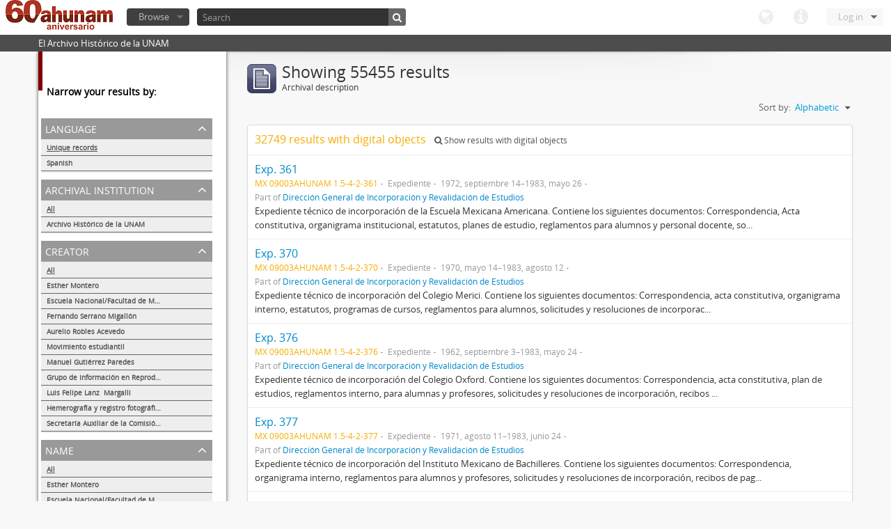

--- FILE ---
content_type: text/html; charset=utf-8
request_url: http://www.ahunam.unam.mx:8081/index.php/informationobject/browse?creators=&sf_culture=en&names=&sort=alphabetic&%3Bsort=alphabetic&%3Blimit=10&%3BtopLod=1&limit=10&topLod=0
body_size: 50985
content:
<!DOCTYPE html>
<html lang="en" dir="ltr">
  <head>
    <meta http-equiv="Content-Type" content="text/html; charset=utf-8" />
<meta http-equiv="X-Ua-Compatible" content="IE=edge,chrome=1" />
    <meta name="title" content="Archivo Histórico de la UNAM" />
<meta name="description" content="El Archivo Histórico de la UNAM" />
<meta name="viewport" content="initial-scale=1.0, user-scalable=no" />
    <title>Archivo Histórico de la UNAM</title>
    <link rel="shortcut icon" href="/favicon.ico"/>
    <link media="all" href="/plugins/arDominionPlugin/css/main.css" rel="stylesheet" type="text/css" />
            <script src="/vendor/jquery.js" type="text/javascript"></script>
<script src="/plugins/sfDrupalPlugin/vendor/drupal/misc/drupal.js" type="text/javascript"></script>
<script src="/vendor/yui/yahoo-dom-event/yahoo-dom-event.js" type="text/javascript"></script>
<script src="/vendor/yui/element/element-min.js" type="text/javascript"></script>
<script src="/vendor/yui/button/button-min.js" type="text/javascript"></script>
<script src="/vendor/yui/container/container_core-min.js" type="text/javascript"></script>
<script src="/vendor/yui/menu/menu-min.js" type="text/javascript"></script>
<script src="/vendor/modernizr.js" type="text/javascript"></script>
<script src="/vendor/jquery-ui.js" type="text/javascript"></script>
<script src="/vendor/jquery.expander.js" type="text/javascript"></script>
<script src="/vendor/jquery.masonry.js" type="text/javascript"></script>
<script src="/vendor/jquery.imagesloaded.js" type="text/javascript"></script>
<script src="/vendor/bootstrap/js/bootstrap.js" type="text/javascript"></script>
<script src="/vendor/URI.js" type="text/javascript"></script>
<script src="/js/qubit.js" type="text/javascript"></script>
<script src="/js/treeView.js" type="text/javascript"></script>
<script src="/plugins/sfDrupalPlugin/vendor/drupal/misc/jquery.once.js" type="text/javascript"></script>
<script src="/plugins/sfDrupalPlugin/vendor/drupal/misc/tableheader.js" type="text/javascript"></script>
<script src="/js/dominion.js" type="text/javascript"></script>
  <script type="text/javascript">
//<![CDATA[
jQuery.extend(Qubit, {"relativeUrlRoot":""});
//]]>
</script></head>
  <body class="yui-skin-sam informationobject browse">

    

<header id="top-bar">

      <a id="logo" rel="home" href="/index.php/" title=""><img src="/images/logo.png" /></a>  
  
  <nav>

    
  <div id="user-menu">

    <a class="top-item top-dropdown" data-toggle="dropdown" data-target="#" >Log in</a>

    <div class="top-dropdown-container">

      <div class="top-dropdown-arrow">
        <div class="arrow"></div>
      </div>

      <div class="top-dropdown-header">
        Have an account?      </div>

      <div class="top-dropdown-body">

        <form action="/index.php/user/login" method="post">
          <input type="hidden" name="next" value="http://www.ahunam.unam.mx:8081/index.php/informationobject/browse?creators=&amp;sf_culture=en&amp;names=&amp;sort=alphabetic&amp;%3Bsort=alphabetic&amp;%3Blimit=10&amp;%3BtopLod=1&amp;limit=10&amp;topLod=0" id="next" />
          <div class="form-item form-item-email">
  <label for="email">Email <span class="form-required" title="This field is required.">*</span></label>
  <input type="text" name="email" id="email" />
  
</div>

          <div class="form-item form-item-password">
  <label for="password">Password <span class="form-required" title="This field is required.">*</span></label>
  <input type="password" name="password" autocomplete="off" id="password" />
  
</div>

          <button type="submit">Log in</button>

        </form>

      </div>

      <div class="top-dropdown-bottom"></div>

    </div>

  </div>


    <div id="quick-links-menu" data-toggle="tooltip" data-title="Quick links">

  <a class="top-item" data-toggle="dropdown" data-target="#" >Quick links</a>

  <div class="top-dropdown-container">

    <div class="top-dropdown-arrow">
      <div class="arrow"></div>
    </div>

    <div class="top-dropdown-header">
      Quick links    </div>

    <div class="top-dropdown-body">
      <ul>
                              <li><a href="/index.php/" title="Home">Home</a></li>
                                        <li><a href="/index.php/about" title="About">About</a></li>
                                                                              </ul>
    </div>

    <div class="top-dropdown-bottom"></div>

  </div>

</div>

    <div id="language-menu" data-toggle="tooltip" data-title="Language">

  <a class="top-item" data-toggle="dropdown" data-target="#">Language</a>

  <div class="top-dropdown-container">

    <div class="top-dropdown-arrow">
      <div class="arrow"></div>
    </div>

    <div class="top-dropdown-header">
      Language    </div>

    <div class="top-dropdown-body">
      <ul>
                                                                                                                                                                                                                                                                                                                                                                                                                                                                                                                                                                                                                                                                                                                                                                                                                                                                                                                                                                                                                                                                                                                                                                                                                                                                                                                                                                                                                                                                                                                                                                                                                                                                                                                                                                                                                                                                                                                        <li class="active"><a href="/index.php/informationobject/browse?sf_culture=en&amp;creators=&amp;names=&amp;sort=alphabetic&amp;%3Bsort=alphabetic&amp;%3Blimit=10&amp;%3BtopLod=1&amp;limit=10&amp;topLod=0" title="English">English</a></li>
                                        <li><a href="/index.php/informationobject/browse?sf_culture=es&amp;creators=&amp;names=&amp;sort=alphabetic&amp;%3Bsort=alphabetic&amp;%3Blimit=10&amp;%3BtopLod=1&amp;limit=10&amp;topLod=0" title="español">español</a></li>
                                                                                                                                                                                                                                                                                                                                                                                                                                                                                                                                                                                                                                                                                                                                                                                                                                                                                                                                                                                                                                                                                                                                                                                                                                                                                                                                                                                                                                                                                                                                                                                                                                                                                                            </ul>
    </div>

    <div class="top-dropdown-bottom"></div>

  </div>

</div>

    
  </nav>

  <div id="search-bar">

    <div id="browse-menu">

  <a class="top-item top-dropdown" data-toggle="dropdown" data-target="#">Browse</a>

  <div class="top-dropdown-container top-dropdown-container-right">

    <div class="top-dropdown-arrow">
      <div class="arrow"></div>
    </div>

    <div class="top-dropdown-header">
      Browse    </div>

    <div class="top-dropdown-body">
      <ul>
        <li class="leaf" id="node_browseActors"><a href="/index.php/actor/browse" title="Authority records">Authority records</a></li><li class="active leaf" id="node_browseInformationObjects"><a href="/index.php/informationobject/browse" title="Archival descriptions">Archival descriptions</a></li><li class="leaf" id="node_browseRepositories"><a href="/index.php/repository/browse" title="Archival institutions">Archival institutions</a></li><li class="leaf" id="node_browseSubjects"><a href="/index.php/taxonomy/browse/id/35" title="Subjects">Subjects</a></li><li class="leaf" id="node_browseFunctions"><a href="/index.php/function/browse" title="Functions">Functions</a></li><li class="leaf" id="node_browsePlaces"><a href="/index.php/taxonomy/browse/id/42" title="Places">Places</a></li><li class="leaf" id="node_browseDigitalObjects"><a href="/index.php/digitalobject/browse" title="Digital objects">Digital objects</a></li>      </ul>
    </div>

    <div class="top-dropdown-bottom"></div>

  </div>

</div>

    <div id="search-form-wrapper">

  <form action="/index.php/search" data-autocomplete="/index.php/search/autocomplete" autocomplete="off">

          <input type="text" name="query" value="" placeholder="Search"/>
    
    <button action="/index.php/search" data-autocomplete="/index.php/search/autocomplete" autocomplete="off"></button>

    <div id="search-realm" class="search-popover">

      
      <div class="search-realm-advanced">
        <a href="/index.php/search/advanced">
          Advanced search&nbsp;&raquo;
        </a>
      </div>

    </div>

  </form>

</div>

  </div>

  </section>

  
</header>

  <div id="site-slogan">
    <div class="container">
      <div class="row">
        <div class="span12">
          <span>El Archivo Histórico de la UNAM</span>
        </div>
      </div>
    </div>
  </div>

    
    <div id="wrapper" class="container">

      <div class="row">

        <div class="span3">

          <div id="sidebar">

              <section id="facets">

    <div class="visible-phone facets-header">
      <a class="x-btn btn-wide">
        <i class="icon-filter"></i>
        Filters      </a>
    </div>

    <div class="content">

      <h3>Narrow your results by:</h3>

        <section class="facet">

  <div class="facet-header">
    <p>Language</p>
  </div>

  <div class="facet-body" id="#facet-languages">

    <ul>

              <li class="active">
              <a href="/index.php/informationobject/browse?creators=&amp;sf_culture=en&amp;names=&amp;sort=alphabetic&amp;%3Bsort=alphabetic&amp;%3Blimit=10&amp;%3BtopLod=1&amp;limit=10&amp;topLod=0" title="Unique records">Unique records</a>        <span class="facet-count">55455</span>
      </li>

                                    <li >
              <a href="/index.php/informationobject/browse?languages=es&amp;creators=&amp;sf_culture=en&amp;names=&amp;sort=alphabetic&amp;%3Bsort=alphabetic&amp;%3Blimit=10&amp;%3BtopLod=1&amp;limit=10&amp;topLod=0" title="Spanish">Spanish</a>              <span class="facet-count">55423</span>
            </li>
                                          
    </ul>

  </div>

</section>

        <section class="facet">

  <div class="facet-header">
    <p>Archival institution</p>
  </div>

  <div class="facet-body" id="#facet-repository">

    <ul>
      
      
              <li class="active">
              <a href="/index.php/informationobject/browse?creators=&amp;sf_culture=en&amp;names=&amp;sort=alphabetic&amp;%3Bsort=alphabetic&amp;%3Blimit=10&amp;%3BtopLod=1&amp;limit=10&amp;topLod=0" title="All">All</a>      </li>

                        <li >
            <a href="/index.php/informationobject/browse?repos=430&amp;creators=&amp;sf_culture=en&amp;names=&amp;sort=alphabetic&amp;%3Bsort=alphabetic&amp;%3Blimit=10&amp;%3BtopLod=1&amp;limit=10&amp;topLod=0" title="Archivo Histórico de la UNAM">Archivo Histórico de la UNAM</a>            <span class="facet-count">55448</span>
          </li>
              
    </ul>

  </div>

</section>

        <section class="facet open">

  <div class="facet-header">
    <p>Creator</p>
  </div>

  <div class="facet-body" id="#facet-names">

    <ul>
      
      
              <li class="active">
              <a href="/index.php/informationobject/browse?sf_culture=en&amp;names=&amp;sort=alphabetic&amp;%3Bsort=alphabetic&amp;%3Blimit=10&amp;%3BtopLod=1&amp;limit=10&amp;topLod=0" title="All">All</a>      </li>

                        <li >
            <a href="/index.php/informationobject/browse?creators=1882&amp;sf_culture=en&amp;names=&amp;sort=alphabetic&amp;%3Bsort=alphabetic&amp;%3Blimit=10&amp;%3BtopLod=1&amp;limit=10&amp;topLod=0" title="Esther Montero">Esther Montero</a>            <span class="facet-count">622</span>
          </li>
                  <li >
            <a href="/index.php/informationobject/browse?creators=1012&amp;sf_culture=en&amp;names=&amp;sort=alphabetic&amp;%3Bsort=alphabetic&amp;%3Blimit=10&amp;%3BtopLod=1&amp;limit=10&amp;topLod=0" title="Escuela Nacional/Facultad de Medicina">Escuela Nacional/Facultad de Medicina</a>            <span class="facet-count">289</span>
          </li>
                  <li >
            <a href="/index.php/informationobject/browse?creators=1728&amp;sf_culture=en&amp;names=&amp;sort=alphabetic&amp;%3Bsort=alphabetic&amp;%3Blimit=10&amp;%3BtopLod=1&amp;limit=10&amp;topLod=0" title="Fernando Serrano Migallón">Fernando Serrano Migallón</a>            <span class="facet-count">37</span>
          </li>
                  <li >
            <a href="/index.php/informationobject/browse?creators=461&amp;sf_culture=en&amp;names=&amp;sort=alphabetic&amp;%3Bsort=alphabetic&amp;%3Blimit=10&amp;%3BtopLod=1&amp;limit=10&amp;topLod=0" title="Aurelio Robles Acevedo">Aurelio Robles Acevedo</a>            <span class="facet-count">27</span>
          </li>
                  <li >
            <a href="/index.php/informationobject/browse?creators=1560&amp;sf_culture=en&amp;names=&amp;sort=alphabetic&amp;%3Bsort=alphabetic&amp;%3Blimit=10&amp;%3BtopLod=1&amp;limit=10&amp;topLod=0" title="Movimiento estudiantil">Movimiento estudiantil</a>            <span class="facet-count">8</span>
          </li>
                  <li >
            <a href="/index.php/informationobject/browse?creators=1842&amp;sf_culture=en&amp;names=&amp;sort=alphabetic&amp;%3Bsort=alphabetic&amp;%3Blimit=10&amp;%3BtopLod=1&amp;limit=10&amp;topLod=0" title="Manuel Gutiérrez Paredes">Manuel Gutiérrez Paredes</a>            <span class="facet-count">5</span>
          </li>
                  <li >
            <a href="/index.php/informationobject/browse?creators=96808&amp;sf_culture=en&amp;names=&amp;sort=alphabetic&amp;%3Bsort=alphabetic&amp;%3Blimit=10&amp;%3BtopLod=1&amp;limit=10&amp;topLod=0" title="Grupo de Información en Reproducción Elegida (GIRE)">Grupo de Información en Reproducción Elegida (GIRE)</a>            <span class="facet-count">1</span>
          </li>
                  <li >
            <a href="/index.php/informationobject/browse?creators=2906&amp;sf_culture=en&amp;names=&amp;sort=alphabetic&amp;%3Bsort=alphabetic&amp;%3Blimit=10&amp;%3BtopLod=1&amp;limit=10&amp;topLod=0" title="Luis Felipe Lanz  Margalli">Luis Felipe Lanz  Margalli</a>            <span class="facet-count">1</span>
          </li>
                  <li >
            <a href="/index.php/informationobject/browse?creators=2491&amp;sf_culture=en&amp;names=&amp;sort=alphabetic&amp;%3Bsort=alphabetic&amp;%3Blimit=10&amp;%3BtopLod=1&amp;limit=10&amp;topLod=0" title="Hemerografía y registro fotográfico sobre el conflicto universitario de 1999-2000">Hemerografía y registro fotográfico sobre el conflicto universitario de 1999-2000</a>            <span class="facet-count">1</span>
          </li>
                  <li >
            <a href="/index.php/informationobject/browse?creators=2083&amp;sf_culture=en&amp;names=&amp;sort=alphabetic&amp;%3Bsort=alphabetic&amp;%3Blimit=10&amp;%3BtopLod=1&amp;limit=10&amp;topLod=0" title="Secretaría Auxiliar de la Comisión Organizadora de la Exposición 1929-1979. Autonomía Universitaria UNAM.">Secretaría Auxiliar de la Comisión Organizadora de la Exposición 1929-1979. Autonomía Universitaria UNAM.</a>            <span class="facet-count">1</span>
          </li>
              
    </ul>

  </div>

</section>

        <section class="facet open">

  <div class="facet-header">
    <p>Name</p>
  </div>

  <div class="facet-body" id="#facet-names">

    <ul>
      
      
              <li class="active">
              <a href="/index.php/informationobject/browse?creators=&amp;sf_culture=en&amp;sort=alphabetic&amp;%3Bsort=alphabetic&amp;%3Blimit=10&amp;%3BtopLod=1&amp;limit=10&amp;topLod=0" title="All">All</a>      </li>

                        <li >
            <a href="/index.php/informationobject/browse?names=1882&amp;creators=&amp;sf_culture=en&amp;sort=alphabetic&amp;%3Bsort=alphabetic&amp;%3Blimit=10&amp;%3BtopLod=1&amp;limit=10&amp;topLod=0" title="Esther Montero">Esther Montero</a>            <span class="facet-count">624</span>
          </li>
                  <li >
            <a href="/index.php/informationobject/browse?names=1012&amp;creators=&amp;sf_culture=en&amp;sort=alphabetic&amp;%3Bsort=alphabetic&amp;%3Blimit=10&amp;%3BtopLod=1&amp;limit=10&amp;topLod=0" title="Escuela Nacional/Facultad de Medicina">Escuela Nacional/Facultad de Medicina</a>            <span class="facet-count">289</span>
          </li>
                  <li >
            <a href="/index.php/informationobject/browse?names=1728&amp;creators=&amp;sf_culture=en&amp;sort=alphabetic&amp;%3Bsort=alphabetic&amp;%3Blimit=10&amp;%3BtopLod=1&amp;limit=10&amp;topLod=0" title="Fernando Serrano Migallón">Fernando Serrano Migallón</a>            <span class="facet-count">38</span>
          </li>
                  <li >
            <a href="/index.php/informationobject/browse?names=461&amp;creators=&amp;sf_culture=en&amp;sort=alphabetic&amp;%3Bsort=alphabetic&amp;%3Blimit=10&amp;%3BtopLod=1&amp;limit=10&amp;topLod=0" title="Aurelio Robles Acevedo">Aurelio Robles Acevedo</a>            <span class="facet-count">27</span>
          </li>
                  <li >
            <a href="/index.php/informationobject/browse?names=61879&amp;creators=&amp;sf_culture=en&amp;sort=alphabetic&amp;%3Bsort=alphabetic&amp;%3Blimit=10&amp;%3BtopLod=1&amp;limit=10&amp;topLod=0" title="Movimiento estudiantil 1968">Movimiento estudiantil 1968</a>            <span class="facet-count">22</span>
          </li>
                  <li >
            <a href="/index.php/informationobject/browse?names=1560&amp;creators=&amp;sf_culture=en&amp;sort=alphabetic&amp;%3Bsort=alphabetic&amp;%3Blimit=10&amp;%3BtopLod=1&amp;limit=10&amp;topLod=0" title="Movimiento estudiantil">Movimiento estudiantil</a>            <span class="facet-count">8</span>
          </li>
                  <li >
            <a href="/index.php/informationobject/browse?names=1842&amp;creators=&amp;sf_culture=en&amp;sort=alphabetic&amp;%3Bsort=alphabetic&amp;%3Blimit=10&amp;%3BtopLod=1&amp;limit=10&amp;topLod=0" title="Manuel Gutiérrez Paredes">Manuel Gutiérrez Paredes</a>            <span class="facet-count">5</span>
          </li>
                  <li >
            <a href="/index.php/informationobject/browse?names=215150&amp;creators=&amp;sf_culture=en&amp;sort=alphabetic&amp;%3Bsort=alphabetic&amp;%3Blimit=10&amp;%3BtopLod=1&amp;limit=10&amp;topLod=0" title="México, Distrito Federal">México, Distrito Federal</a>            <span class="facet-count">2</span>
          </li>
                  <li >
            <a href="/index.php/informationobject/browse?names=146704&amp;creators=&amp;sf_culture=en&amp;sort=alphabetic&amp;%3Bsort=alphabetic&amp;%3Blimit=10&amp;%3BtopLod=1&amp;limit=10&amp;topLod=0" title="Pena de muerte">Pena de muerte</a>            <span class="facet-count">1</span>
          </li>
                  <li >
            <a href="/index.php/informationobject/browse?names=146702&amp;creators=&amp;sf_culture=en&amp;sort=alphabetic&amp;%3Bsort=alphabetic&amp;%3Blimit=10&amp;%3BtopLod=1&amp;limit=10&amp;topLod=0" title="Recomendaciones">Recomendaciones</a>            <span class="facet-count">1</span>
          </li>
              
    </ul>

  </div>

</section>

        <section class="facet">

  <div class="facet-header">
    <p>Place</p>
  </div>

  <div class="facet-body" id="#facet-places">

    <ul>
      
      
              <li class="active">
              <a href="/index.php/informationobject/browse?creators=&amp;sf_culture=en&amp;names=&amp;sort=alphabetic&amp;%3Bsort=alphabetic&amp;%3Blimit=10&amp;%3BtopLod=1&amp;limit=10&amp;topLod=0" title="All">All</a>      </li>

                        <li >
            <a href="/index.php/informationobject/browse?places=30026&amp;creators=&amp;sf_culture=en&amp;names=&amp;sort=alphabetic&amp;%3Bsort=alphabetic&amp;%3Blimit=10&amp;%3BtopLod=1&amp;limit=10&amp;topLod=0" title="México, Distrito Federal">México, Distrito Federal</a>            <span class="facet-count">2982</span>
          </li>
                  <li >
            <a href="/index.php/informationobject/browse?places=165853&amp;creators=&amp;sf_culture=en&amp;names=&amp;sort=alphabetic&amp;%3Bsort=alphabetic&amp;%3Blimit=10&amp;%3BtopLod=1&amp;limit=10&amp;topLod=0" title="México, Distrito  Federal">México, Distrito  Federal</a>            <span class="facet-count">2794</span>
          </li>
                  <li >
            <a href="/index.php/informationobject/browse?places=190035&amp;creators=&amp;sf_culture=en&amp;names=&amp;sort=alphabetic&amp;%3Bsort=alphabetic&amp;%3Blimit=10&amp;%3BtopLod=1&amp;limit=10&amp;topLod=0" title="México,  Distrito Federal">México,  Distrito Federal</a>            <span class="facet-count">2060</span>
          </li>
                  <li >
            <a href="/index.php/informationobject/browse?places=1704&amp;creators=&amp;sf_culture=en&amp;names=&amp;sort=alphabetic&amp;%3Bsort=alphabetic&amp;%3Blimit=10&amp;%3BtopLod=1&amp;limit=10&amp;topLod=0" title="S/l">S/l</a>            <span class="facet-count">2000</span>
          </li>
                  <li >
            <a href="/index.php/informationobject/browse?places=1995&amp;creators=&amp;sf_culture=en&amp;names=&amp;sort=alphabetic&amp;%3Bsort=alphabetic&amp;%3Blimit=10&amp;%3BtopLod=1&amp;limit=10&amp;topLod=0" title="Veracruz, Veracruz">Veracruz, Veracruz</a>            <span class="facet-count">910</span>
          </li>
                  <li >
            <a href="/index.php/informationobject/browse?places=4280&amp;creators=&amp;sf_culture=en&amp;names=&amp;sort=alphabetic&amp;%3Bsort=alphabetic&amp;%3Blimit=10&amp;%3BtopLod=1&amp;limit=10&amp;topLod=0" title="México">México</a>            <span class="facet-count">897</span>
          </li>
                  <li >
            <a href="/index.php/informationobject/browse?places=179561&amp;creators=&amp;sf_culture=en&amp;names=&amp;sort=alphabetic&amp;%3Bsort=alphabetic&amp;%3Blimit=10&amp;%3BtopLod=1&amp;limit=10&amp;topLod=0" title="México, D. F.">México, D. F.</a>            <span class="facet-count">705</span>
          </li>
                  <li >
            <a href="/index.php/informationobject/browse?places=197029&amp;creators=&amp;sf_culture=en&amp;names=&amp;sort=alphabetic&amp;%3Bsort=alphabetic&amp;%3Blimit=10&amp;%3BtopLod=1&amp;limit=10&amp;topLod=0" title="México, Distrito  Federal">México, Distrito  Federal</a>            <span class="facet-count">656</span>
          </li>
                  <li >
            <a href="/index.php/informationobject/browse?places=89964&amp;creators=&amp;sf_culture=en&amp;names=&amp;sort=alphabetic&amp;%3Bsort=alphabetic&amp;%3Blimit=10&amp;%3BtopLod=1&amp;limit=10&amp;topLod=0" title="México Distrito Federal">México Distrito Federal</a>            <span class="facet-count">632</span>
          </li>
                  <li >
            <a href="/index.php/informationobject/browse?places=55737&amp;creators=&amp;sf_culture=en&amp;names=&amp;sort=alphabetic&amp;%3Bsort=alphabetic&amp;%3Blimit=10&amp;%3BtopLod=1&amp;limit=10&amp;topLod=0" title="México, Distrito Federal">México, Distrito Federal</a>            <span class="facet-count">558</span>
          </li>
              
    </ul>

  </div>

</section>

        <section class="facet">

  <div class="facet-header">
    <p>Subject</p>
  </div>

  <div class="facet-body" id="#facet-subjects">

    <ul>
      
      
              <li class="active">
              <a href="/index.php/informationobject/browse?creators=&amp;sf_culture=en&amp;names=&amp;sort=alphabetic&amp;%3Bsort=alphabetic&amp;%3Blimit=10&amp;%3BtopLod=1&amp;limit=10&amp;topLod=0" title="All">All</a>      </li>

                        <li >
            <a href="/index.php/informationobject/browse?subjects=54222&amp;creators=&amp;sf_culture=en&amp;names=&amp;sort=alphabetic&amp;%3Bsort=alphabetic&amp;%3Blimit=10&amp;%3BtopLod=1&amp;limit=10&amp;topLod=0" title="Movimiento estudiantil 1968">Movimiento estudiantil 1968</a>            <span class="facet-count">239</span>
          </li>
                  <li >
            <a href="/index.php/informationobject/browse?subjects=82655&amp;creators=&amp;sf_culture=en&amp;names=&amp;sort=alphabetic&amp;%3Bsort=alphabetic&amp;%3Blimit=10&amp;%3BtopLod=1&amp;limit=10&amp;topLod=0" title="Ejército Libertador del Sur">Ejército Libertador del Sur</a>            <span class="facet-count">150</span>
          </li>
                  <li >
            <a href="/index.php/informationobject/browse?subjects=82658&amp;creators=&amp;sf_culture=en&amp;names=&amp;sort=alphabetic&amp;%3Bsort=alphabetic&amp;%3Blimit=10&amp;%3BtopLod=1&amp;limit=10&amp;topLod=0" title="Revolución mexicana (negativos)">Revolución mexicana (negativos)</a>            <span class="facet-count">101</span>
          </li>
                  <li >
            <a href="/index.php/informationobject/browse?subjects=147578&amp;creators=&amp;sf_culture=en&amp;names=&amp;sort=alphabetic&amp;%3Bsort=alphabetic&amp;%3Blimit=10&amp;%3BtopLod=1&amp;limit=10&amp;topLod=0" title="VIH-SIDA">VIH-SIDA</a>            <span class="facet-count">89</span>
          </li>
                  <li >
            <a href="/index.php/informationobject/browse?subjects=147556&amp;creators=&amp;sf_culture=en&amp;names=&amp;sort=alphabetic&amp;%3Bsort=alphabetic&amp;%3Blimit=10&amp;%3BtopLod=1&amp;limit=10&amp;topLod=0" title="entre otros">entre otros</a>            <span class="facet-count">86</span>
          </li>
                  <li >
            <a href="/index.php/informationobject/browse?subjects=149920&amp;creators=&amp;sf_culture=en&amp;names=&amp;sort=alphabetic&amp;%3Bsort=alphabetic&amp;%3Blimit=10&amp;%3BtopLod=1&amp;limit=10&amp;topLod=0" title="Aborto">Aborto</a>            <span class="facet-count">72</span>
          </li>
                  <li >
            <a href="/index.php/informationobject/browse?subjects=147941&amp;creators=&amp;sf_culture=en&amp;names=&amp;sort=alphabetic&amp;%3Bsort=alphabetic&amp;%3Blimit=10&amp;%3BtopLod=1&amp;limit=10&amp;topLod=0" title="Mujeres">Mujeres</a>            <span class="facet-count">64</span>
          </li>
                  <li >
            <a href="/index.php/informationobject/browse?subjects=82656&amp;creators=&amp;sf_culture=en&amp;names=&amp;sort=alphabetic&amp;%3Bsort=alphabetic&amp;%3Blimit=10&amp;%3BtopLod=1&amp;limit=10&amp;topLod=0" title="Convención de Aguascalientes">Convención de Aguascalientes</a>            <span class="facet-count">40</span>
          </li>
                  <li >
            <a href="/index.php/informationobject/browse?subjects=147579&amp;creators=&amp;sf_culture=en&amp;names=&amp;sort=alphabetic&amp;%3Bsort=alphabetic&amp;%3Blimit=10&amp;%3BtopLod=1&amp;limit=10&amp;topLod=0" title="Género">Género</a>            <span class="facet-count">28</span>
          </li>
                  <li >
            <a href="/index.php/informationobject/browse?subjects=149226&amp;creators=&amp;sf_culture=en&amp;names=&amp;sort=alphabetic&amp;%3Bsort=alphabetic&amp;%3Blimit=10&amp;%3BtopLod=1&amp;limit=10&amp;topLod=0" title="Politica">Politica</a>            <span class="facet-count">26</span>
          </li>
              
    </ul>

  </div>

</section>

        <section class="facet">

  <div class="facet-header">
    <p>Genre</p>
  </div>

  <div class="facet-body" id="#facet-genres">

    <ul>
      
      
              <li class="active">
              <a href="/index.php/informationobject/browse?creators=&amp;sf_culture=en&amp;names=&amp;sort=alphabetic&amp;%3Bsort=alphabetic&amp;%3Blimit=10&amp;%3BtopLod=1&amp;limit=10&amp;topLod=0" title="All">All</a>      </li>

      
    </ul>

  </div>

</section>

        <section class="facet open">

  <div class="facet-header">
    <p>Level of description</p>
  </div>

  <div class="facet-body" id="#facet-levelOfDescription">

    <ul>
              <div class="lod-filter btn-group" data-toggle="buttons">
          <li>
            <label>
              <input type="radio" name="lod-filter" data-link="/index.php/informationobject/browse?topLod=1&amp;creators=&amp;sf_culture=en&amp;names=&amp;sort=alphabetic&amp;%3Bsort=alphabetic&amp;%3Blimit=10&amp;%3BtopLod=1&amp;limit=10" >
              Top-level descriptions            </label>
            <label>
              <input type="radio" name="lod-filter" data-link="/index.php/informationobject/browse?topLod=0&amp;creators=&amp;sf_culture=en&amp;names=&amp;sort=alphabetic&amp;%3Bsort=alphabetic&amp;%3Blimit=10&amp;%3BtopLod=1&amp;limit=10" checked>
              All descriptions            </label>
          </li>
        </div>
      
      
              <li class="active">
              <a href="/index.php/informationobject/browse?creators=&amp;sf_culture=en&amp;names=&amp;sort=alphabetic&amp;%3Bsort=alphabetic&amp;%3Blimit=10&amp;%3BtopLod=1&amp;limit=10&amp;topLod=0" title="All">All</a>      </li>

                        <li >
            <a href="/index.php/informationobject/browse?levels=227&amp;creators=&amp;sf_culture=en&amp;names=&amp;sort=alphabetic&amp;%3Bsort=alphabetic&amp;%3Blimit=10&amp;%3BtopLod=1&amp;limit=10&amp;topLod=0" title="Item">Item</a>            <span class="facet-count">38030</span>
          </li>
                  <li >
            <a href="/index.php/informationobject/browse?levels=561&amp;creators=&amp;sf_culture=en&amp;names=&amp;sort=alphabetic&amp;%3Bsort=alphabetic&amp;%3Blimit=10&amp;%3BtopLod=1&amp;limit=10&amp;topLod=0" title="Expediente">Expediente</a>            <span class="facet-count">13633</span>
          </li>
                  <li >
            <a href="/index.php/informationobject/browse?levels=224&amp;creators=&amp;sf_culture=en&amp;names=&amp;sort=alphabetic&amp;%3Bsort=alphabetic&amp;%3Blimit=10&amp;%3BtopLod=1&amp;limit=10&amp;topLod=0" title="Series">Series</a>            <span class="facet-count">1374</span>
          </li>
                  <li >
            <a href="/index.php/informationobject/browse?levels=226&amp;creators=&amp;sf_culture=en&amp;names=&amp;sort=alphabetic&amp;%3Bsort=alphabetic&amp;%3Blimit=10&amp;%3BtopLod=1&amp;limit=10&amp;topLod=0" title="File">File</a>            <span class="facet-count">874</span>
          </li>
                  <li >
            <a href="/index.php/informationobject/browse?levels=284&amp;creators=&amp;sf_culture=en&amp;names=&amp;sort=alphabetic&amp;%3Bsort=alphabetic&amp;%3Blimit=10&amp;%3BtopLod=1&amp;limit=10&amp;topLod=0" title="Part">Part</a>            <span class="facet-count">217</span>
          </li>
                  <li >
            <a href="/index.php/informationobject/browse?levels=222&amp;creators=&amp;sf_culture=en&amp;names=&amp;sort=alphabetic&amp;%3Bsort=alphabetic&amp;%3Blimit=10&amp;%3BtopLod=1&amp;limit=10&amp;topLod=0" title="Subfonds">Subfonds</a>            <span class="facet-count">173</span>
          </li>
                  <li >
            <a href="/index.php/informationobject/browse?levels=223&amp;creators=&amp;sf_culture=en&amp;names=&amp;sort=alphabetic&amp;%3Bsort=alphabetic&amp;%3Blimit=10&amp;%3BtopLod=1&amp;limit=10&amp;topLod=0" title="Collection">Collection</a>            <span class="facet-count">68</span>
          </li>
                  <li >
            <a href="/index.php/informationobject/browse?levels=3336&amp;creators=&amp;sf_culture=en&amp;names=&amp;sort=alphabetic&amp;%3Bsort=alphabetic&amp;%3Blimit=10&amp;%3BtopLod=1&amp;limit=10&amp;topLod=0" title="Fondo">Fondo</a>            <span class="facet-count">47</span>
          </li>
                  <li >
            <a href="/index.php/informationobject/browse?levels=225&amp;creators=&amp;sf_culture=en&amp;names=&amp;sort=alphabetic&amp;%3Bsort=alphabetic&amp;%3Blimit=10&amp;%3BtopLod=1&amp;limit=10&amp;topLod=0" title="Subseries">Subseries</a>            <span class="facet-count">41</span>
          </li>
              
    </ul>

  </div>

</section>

        <section class="facet">

  <div class="facet-header">
    <p>Media type</p>
  </div>

  <div class="facet-body" id="#facet-mediaTypes">

    <ul>
      
      
              <li class="active">
              <a href="/index.php/informationobject/browse?creators=&amp;sf_culture=en&amp;names=&amp;sort=alphabetic&amp;%3Bsort=alphabetic&amp;%3Blimit=10&amp;%3BtopLod=1&amp;limit=10&amp;topLod=0" title="All">All</a>      </li>

                        <li >
            <a href="/index.php/informationobject/browse?mediatypes=136&amp;creators=&amp;sf_culture=en&amp;names=&amp;sort=alphabetic&amp;%3Bsort=alphabetic&amp;%3Blimit=10&amp;%3BtopLod=1&amp;limit=10&amp;topLod=0" title="Image">Image</a>            <span class="facet-count">32749</span>
          </li>
              
    </ul>

  </div>

</section>

    </div>

  </section>

          </div>

        </div>

        <div class="span9">

          <div id="main-column">

              <h1 class="multiline">
    <img src="/images/icons-large/icon-archival.png" />    Showing 55455 results    <span class="sub">Archival description</span>
  </h1>

            
  <section class="header-options">

    
    
    
    
    <div id="sort-header">

  <div class="sort-options">

    <label>Sort by:</label>

    <div class="dropdown">

      <div class="dropdown-selected">

                          <span>Alphabetic</span>
                  
      </div>

      <ul class="dropdown-options">

        <span class="pointer"></span>

                  <li>
                        <a href="/index.php/informationobject/browse?sort=lastUpdated&creators=&sf_culture=en&names=&%3Bsort=alphabetic&%3Blimit=10&%3BtopLod=1&limit=10&topLod=0" data-order="lastUpdated">
              <span>Most recent</span>
            </a>
          </li>
                  <li>
                        <a href="/index.php/informationobject/browse?sort=identifier&creators=&sf_culture=en&names=&%3Bsort=alphabetic&%3Blimit=10&%3BtopLod=1&limit=10&topLod=0" data-order="identifier">
              <span>Reference code</span>
            </a>
          </li>
        
      </ul>

    </div>

  </div>

</div>

  </section>


                          <div id="content">
                



  <div class="search-result media-summary">
    <p>
      32749 results with digital objects                  <a href="/index.php/informationobject/browse?creators=&sf_culture=en&names=&sort=alphabetic&%3Bsort=alphabetic&%3Blimit=10&%3BtopLod=1&limit=10&topLod=0&onlyMedia=1">
        <i class="icon-search"></i>
        Show results with digital objects      </a>
    </p>
  </div>

  
  <article class="search-result">

  
  <div class="search-result-description">

    <p class="title"><a href="/index.php/exp-3931" title="Exp. 361">Exp. 361</a></p>

    <ul class="result-details">

                <li class="reference-code">MX 09003AHUNAM 1.5-4-2-361</li>
      
              <li class="level-description">Expediente</li>
      
                        
            <li class="dates">1972, septiembre 14–1983, mayo 26</li>

                  
                    <p>Part of <a href="/index.php/direccion-general-de-incorporacion-y-revalidacion-de-estudios-2" title="Dirección General de Incorporación y Revalidación de Estudios">Dirección General de Incorporación y Revalidación de Estudios</a></p>
          </ul>

          <p>Expediente técnico de incorporación de la Escuela Mexicana  Americana. Contiene los siguientes documentos: Correspondencia, Acta constitutiva, organigrama institucional, estatutos, planes de estudio, reglamentos para alumnos y personal docente, so...</p>
    
    
  </div>

</article>
  
  <article class="search-result">

  
  <div class="search-result-description">

    <p class="title"><a href="/index.php/exp-3940" title="Exp. 370">Exp. 370</a></p>

    <ul class="result-details">

                <li class="reference-code">MX 09003AHUNAM 1.5-4-2-370</li>
      
              <li class="level-description">Expediente</li>
      
                        
            <li class="dates">1970, mayo 14–1983, agosto 12</li>

                  
                    <p>Part of <a href="/index.php/direccion-general-de-incorporacion-y-revalidacion-de-estudios-2" title="Dirección General de Incorporación y Revalidación de Estudios">Dirección General de Incorporación y Revalidación de Estudios</a></p>
          </ul>

          <p>Expediente técnico de incorporación del Colegio Merici. Contiene los siguientes documentos: Correspondencia, acta constitutiva, organigrama interno, estatutos, programas de cursos, reglamentos para alumnos, solicitudes y resoluciones de incorporac...</p>
    
    
  </div>

</article>
  
  <article class="search-result">

  
  <div class="search-result-description">

    <p class="title"><a href="/index.php/exp-3946" title="Exp. 376">Exp. 376</a></p>

    <ul class="result-details">

                <li class="reference-code">MX 09003AHUNAM 1.5-4-2-376</li>
      
              <li class="level-description">Expediente</li>
      
                        
            <li class="dates">1962, septiembre 3–1983, mayo 24</li>

                  
                    <p>Part of <a href="/index.php/direccion-general-de-incorporacion-y-revalidacion-de-estudios-2" title="Dirección General de Incorporación y Revalidación de Estudios">Dirección General de Incorporación y Revalidación de Estudios</a></p>
          </ul>

          <p>Expediente técnico de incorporación del Colegio Oxford. Contiene los siguientes documentos: Correspondencia, acta constitutiva, plan de estudios, reglamentos interno, para alumnas y profesores, solicitudes y resoluciones de incorporación, recibos ...</p>
    
    
  </div>

</article>
  
  <article class="search-result">

  
  <div class="search-result-description">

    <p class="title"><a href="/index.php/exp-3947" title="Exp. 377">Exp. 377</a></p>

    <ul class="result-details">

                <li class="reference-code">MX 09003AHUNAM 1.5-4-2-377</li>
      
              <li class="level-description">Expediente</li>
      
                        
            <li class="dates">1971, agosto 11–1983, junio 24</li>

                  
                    <p>Part of <a href="/index.php/direccion-general-de-incorporacion-y-revalidacion-de-estudios-2" title="Dirección General de Incorporación y Revalidación de Estudios">Dirección General de Incorporación y Revalidación de Estudios</a></p>
          </ul>

          <p>Expediente técnico de incorporación del Instituto Mexicano de Bachilleres. Contiene los siguientes documentos: Correspondencia, organigrama interno, reglamentos para alumnos y profesores, solicitudes y resoluciones de incorporación, recibos de pag...</p>
    
    
  </div>

</article>
  
  <article class="search-result">

  
  <div class="search-result-description">

    <p class="title"><a href="/index.php/exp-3952" title="Exp. 382">Exp. 382</a></p>

    <ul class="result-details">

                <li class="reference-code">MX 09003AHUNAM 1.5-4-2-382</li>
      
              <li class="level-description">Expediente</li>
      
                        
            <li class="dates">1972, junio 26–1983, junio 10</li>

                  
                    <p>Part of <a href="/index.php/direccion-general-de-incorporacion-y-revalidacion-de-estudios-2" title="Dirección General de Incorporación y Revalidación de Estudios">Dirección General de Incorporación y Revalidación de Estudios</a></p>
          </ul>

          <p>Expediente técnico de incorporación del Instituto Campos Eliseos. Contiene los siguientes documentos: Correspondencia, acta constitutiva, organigrama interno, reglamentos interno y para alumnos, solicitudes y resoluciones de incorporación, recibos...</p>
    
    
  </div>

</article>
  
  <article class="search-result">

  
  <div class="search-result-description">

    <p class="title"><a href="/index.php/exp-3954" title="Exp. 384">Exp. 384</a></p>

    <ul class="result-details">

                <li class="reference-code">MX 09003AHUNAM 1.5-4-2-384</li>
      
              <li class="level-description">Expediente</li>
      
                        
            <li class="dates">1972, diciembre 14–1983, mayo 30</li>

                  
                    <p>Part of <a href="/index.php/direccion-general-de-incorporacion-y-revalidacion-de-estudios-2" title="Dirección General de Incorporación y Revalidación de Estudios">Dirección General de Incorporación y Revalidación de Estudios</a></p>
          </ul>

          <p>Expediente técnico de incorporación del Centro Activo Freyre S. C. Contiene los siguientes documentos: Correspondencia, acta constitutiva, reglamentos: escolar, para alumnos y para el personal docente, solicitudes y resoluciones de incorporación, ...</p>
    
    
  </div>

</article>
  
  <article class="search-result">

  
  <div class="search-result-description">

    <p class="title"><a href="/index.php/exp-3958" title="Exp. 388">Exp. 388</a></p>

    <ul class="result-details">

                <li class="reference-code">MX 09003AHUNAM 1.5-4-2-388</li>
      
              <li class="level-description">Expediente</li>
      
                        
            <li class="dates">1973, mayo 2–1986, agosto 1</li>

                  
                    <p>Part of <a href="/index.php/direccion-general-de-incorporacion-y-revalidacion-de-estudios-2" title="Dirección General de Incorporación y Revalidación de Estudios">Dirección General de Incorporación y Revalidación de Estudios</a></p>
          </ul>

          <p>Expediente técnico de incorporación del Colegio Holandés. Contiene los  siguientes documentos: Correspondencia, reglamentos: interno de alumnos y para profesores, solicitudes y resoluciones de incorporación, recibos de pago por concepto de incorpo...</p>
    
    
  </div>

</article>
  
  <article class="search-result">

  
  <div class="search-result-description">

    <p class="title"><a href="/index.php/exp-3967" title="Exp. 397">Exp. 397</a></p>

    <ul class="result-details">

                <li class="reference-code">MX 09003AHUNAM 1.5-4-2-397</li>
      
              <li class="level-description">Expediente</li>
      
                        
            <li class="dates">1973, mayo 2–1983, mayo 25</li>

                  
                    <p>Part of <a href="/index.php/direccion-general-de-incorporacion-y-revalidacion-de-estudios-2" title="Dirección General de Incorporación y Revalidación de Estudios">Dirección General de Incorporación y Revalidación de Estudios</a></p>
          </ul>

          <p>Expediente técnico de incorporación del Instituto Mexicano Francés. Contiene los siguientes documentos: Correspondencia, reglamentos; interno, de alumnos y para profesores, solicitudes y resoluciones de incorporación, recibos de pago por concepto ...</p>
    
    
  </div>

</article>
  
  <article class="search-result">

  
  <div class="search-result-description">

    <p class="title"><a href="/index.php/exp-3968" title="Exp. 398">Exp. 398</a></p>

    <ul class="result-details">

                <li class="reference-code">MX 09003AHUNAM 1.5-4-2-398</li>
      
              <li class="level-description">Expediente</li>
      
                        
            <li class="dates">1973, octubre 8–1983, mayo 26</li>

                  
                    <p>Part of <a href="/index.php/direccion-general-de-incorporacion-y-revalidacion-de-estudios-2" title="Dirección General de Incorporación y Revalidación de Estudios">Dirección General de Incorporación y Revalidación de Estudios</a></p>
          </ul>

          <p>Expediente técnico de incorporación del colegio denominado Preparatoria Universitaria Lindavista. Contiene los siguientes documentos: Correspondencia, reglamentos interno y para alumnos, solicitudes y resoluciones de incorporación, recibos de pago...</p>
    
    
  </div>

</article>
  
  <article class="search-result">

  
  <div class="search-result-description">

    <p class="title"><a href="/index.php/exp-3970" title="Exp. 400">Exp. 400</a></p>

    <ul class="result-details">

                <li class="reference-code">MX 09003AHUNAM 1.5-4-2-400</li>
      
              <li class="level-description">Expediente</li>
      
                        
            <li class="dates">1974, mayo 6–1983, noviembre 10</li>

                  
                    <p>Part of <a href="/index.php/direccion-general-de-incorporacion-y-revalidacion-de-estudios-2" title="Dirección General de Incorporación y Revalidación de Estudios">Dirección General de Incorporación y Revalidación de Estudios</a></p>
          </ul>

          <p>Expediente técnico de incorporación del Centro Universitario Anglo Mexicano. Contiene los siguientes documentos: Correspondencia, acta constitutiva, estatuto general, organigrama interno, reglamentos para alumnos y para maestros, solicitudes y res...</p>
    
    
  </div>

</article>

              </div>
            
              
  <section>

    <div class="result-count">
              Results 1 to 10 of 55455          </div>

    <div class="visible-phone">
      <div class="pager">
        <ul>

          
                      <li class="next">
              <a href="/index.php/informationobject/browse?page=2&amp;creators=&amp;sf_culture=en&amp;names=&amp;sort=alphabetic&amp;%3Bsort=alphabetic&amp;%3Blimit=10&amp;%3BtopLod=1&amp;limit=10&amp;topLod=0" title="Next &raquo;">Next &raquo;</a>            </li>
          
        </ul>
      </div>
    </div>

    <div class="hidden-phone">
      <div class="pagination pagination-centered">
        <ul>

          
          
          
            
                              <li class="active"><span>1</span></li>
              
                              
            
                          <li><a title="Go to page 2" href="/index.php/informationobject/browse?page=2&amp;creators=&amp;sf_culture=en&amp;names=&amp;sort=alphabetic&amp;%3Bsort=alphabetic&amp;%3Blimit=10&amp;%3BtopLod=1&amp;limit=10&amp;topLod=0">2</a></li>
            
          
            
                          <li><a title="Go to page 3" href="/index.php/informationobject/browse?page=3&amp;creators=&amp;sf_culture=en&amp;names=&amp;sort=alphabetic&amp;%3Bsort=alphabetic&amp;%3Blimit=10&amp;%3BtopLod=1&amp;limit=10&amp;topLod=0">3</a></li>
            
          
            
                          <li><a title="Go to page 4" href="/index.php/informationobject/browse?page=4&amp;creators=&amp;sf_culture=en&amp;names=&amp;sort=alphabetic&amp;%3Bsort=alphabetic&amp;%3Blimit=10&amp;%3BtopLod=1&amp;limit=10&amp;topLod=0">4</a></li>
            
          
            
                          <li><a title="Go to page 5" href="/index.php/informationobject/browse?page=5&amp;creators=&amp;sf_culture=en&amp;names=&amp;sort=alphabetic&amp;%3Bsort=alphabetic&amp;%3Blimit=10&amp;%3BtopLod=1&amp;limit=10&amp;topLod=0">5</a></li>
            
          
            
                          <li><a title="Go to page 6" href="/index.php/informationobject/browse?page=6&amp;creators=&amp;sf_culture=en&amp;names=&amp;sort=alphabetic&amp;%3Bsort=alphabetic&amp;%3Blimit=10&amp;%3BtopLod=1&amp;limit=10&amp;topLod=0">6</a></li>
            
          
            
                          <li><a title="Go to page 7" href="/index.php/informationobject/browse?page=7&amp;creators=&amp;sf_culture=en&amp;names=&amp;sort=alphabetic&amp;%3Bsort=alphabetic&amp;%3Blimit=10&amp;%3BtopLod=1&amp;limit=10&amp;topLod=0">7</a></li>
            
          
                      <li class="dots"><span>...</span></li>
            <li class="last">
              <a href="/index.php/informationobject/browse?page=5546&amp;creators=&amp;sf_culture=en&amp;names=&amp;sort=alphabetic&amp;%3Bsort=alphabetic&amp;%3Blimit=10&amp;%3BtopLod=1&amp;limit=10&amp;topLod=0" title="5546">5546</a>            </li>
          
                      <li class="next">
              <a href="/index.php/informationobject/browse?page=2&amp;creators=&amp;sf_culture=en&amp;names=&amp;sort=alphabetic&amp;%3Bsort=alphabetic&amp;%3Blimit=10&amp;%3BtopLod=1&amp;limit=10&amp;topLod=0" title="Next &raquo;">Next &raquo;</a>            </li>
          
        </ul>
      </div>
    </div>

  </section>


          </div>

        </div>

      </div>

    </div>

    
    <footer>

  
  
  <div id="print-date">
    Printed: 2026-01-22  </div>

</footer>


  </body>
</html>
